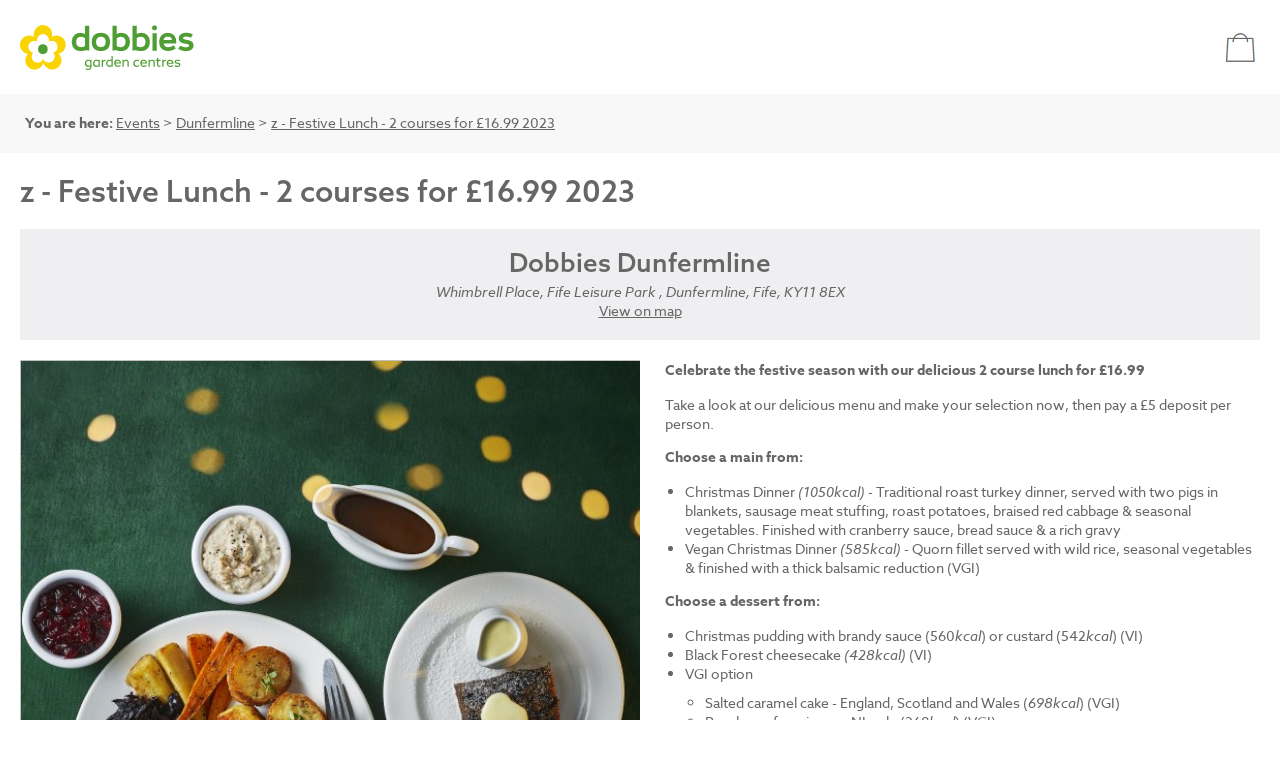

--- FILE ---
content_type: text/html; charset=utf-8
request_url: https://events.dobbies.com/event-detail/?e=4267&v=13&r=v&sid=2015262
body_size: 11904
content:


<!DOCTYPE html>
<html xmlns="http://www.w3.org/1999/xhtml">
<head>
    <meta http-equiv="X-UA-Compatible" content="IE=edge,chrome=1"> 
    <meta name="viewport" content="width=device-width,initial-scale=1">  
    <meta name='robots' content='noindex'>
    
    <title>Events | Dobbies Garden Centres</title>

    

    <script>(function(w,d,s,l,i){w[l]=w[l]||[];w[l].push({'gtm.start':
    new Date().getTime(),event:'gtm.js'});var f=d.getElementsByTagName(s)[0],
    j=d.createElement(s),dl=l!='dataLayer'?'&l='+l:'';j.async=true;j.src=
    'https://www.googletagmanager.com/gtm.js?id='+i+dl;f.parentNode.insertBefore(j,f);
    })(window,document,'script','dataLayer','GTM-NM8JZ2');</script>
    <script type="text/javascript" src="/scripts/jquery-3.3.1.js"></script>

    <link rel="stylesheet" href="https://use.typekit.net/nhg7kde.css" />
    <link rel="stylesheet" type="text/css" href="/css/events.css?v=20250801" />

    
    <link rel="stylesheet" href="https://cdn.jsdelivr.net/npm/swiper@11/swiper-bundle.min.css" />
    <link rel="stylesheet" type="text/css" href="/css/jquery.dialogbox.css" />

    <script src="https://cdn.jsdelivr.net/npm/swiper@11/swiper-bundle.min.js"></script>
	<script type="text/javascript" src="/scripts/libs/handlebars.runtime.min.js"></script>
	<script src="/scripts/templates/compiled.js"></script>

    <style type="text/css">
        .main-swiper {
          margin-bottom: 10px;
        }

        .thumb-swiper {
          height: 170px;
          box-sizing: border-box;
        }

        #event-detail .event-image .thumb-swiper img {
            height: auto;
        }

        .thumb-swiper .swiper-slide {
          width: 100px;
          aspect-ratio: 1 / 1; /* or whatever your large image aspect ratio is */
          object-fit: cover;
          display: block;
          opacity: 0.4;
          cursor: pointer;
        }

            .thumb-swiper .swiper-slide img {
                height:auto;
                border: 1px solid red;
            }

        .thumb-swiper .swiper-slide-thumb-active {
          opacity: 1;
        }
    </style>

    <script type="text/javascript">
        $(function () {
            $("#attendance").accordion({
                active: false,
                collapsible: true,
                heightStyle: "content",
                autoHeight: false,
                clearStyle: true
            });

            const thumbsSwiper = new Swiper('.thumb-swiper', {
                spaceBetween: 10,
                slidesPerView: 4,
                freeMode: true,
                watchSlidesProgress: true,
                navigation: {
                    nextEl: '.swiper-button-next',
                    prevEl: '.swiper-button-prev',
            },
            });

            const swiper = new Swiper('.main-swiper', 
            {
                pagination: {
                    el: '.swiper-pagination',
                    clickable: true,
                },
                // Navigation arrows
                navigation: {
                    nextEl: '.swiper-button-next',
                    prevEl: '.swiper-button-prev',
                },
                thumbs: {
                    swiper: thumbsSwiper,
                },
            });

        });
    </script>

    <link rel="canonical" href="https://events.dobbies.com:443/event-detail/?e=4267&v=0&r=v&sid=2015262" />


</head>

<body class="site">

    <noscript><iframe src="https://www.googletagmanager.com/ns.html?id=GTM-NM8JZ2"
    height="0" width="0" style="display:none;visibility:hidden"></iframe></noscript>

    <form method="post" action="./?e=4267&amp;v=13&amp;r=v&amp;sid=2015262" id="ctl00">
<div class="aspNetHidden">
<input type="hidden" name="__VIEWSTATE" id="__VIEWSTATE" value="f6cGKPSUSsL7pKTwWeA/60UsWgPgdXWhy7ZirmDJNhsXqf54vfDYr1w7sT9olDJ5gum+cmomOUWequ0bXtgEscpCy7WshvdARyzB0oAqf+TVp6yGrTd2ABCEA4CzHYw+b4eI1p8d6UlLpjfj4wHkJ7Mf8fOQckW7J0uCgcfT1KvDnjiH7BGtG+otuynmBucHJr/fa2h6VXobjTTwM/VB6KnHIu10HpvoZETVPwh1Hj2YPpmUMEBKJPCGp8QWKy4UpFZUhiXyTSBl0f2A1aRshK47ZwDLAWjTn8gnvlyBoke9WyDfS9WU8FTtb3XIYiaD5ZbYNIIJXstlboP32K2qQtxv3piItHGuVbs85VlfUdjYCXr9WC7bh/MOfDsCkz2iWZO3nr+oJ0D/iqz+RlkSECk2X5+WvUrYByGlsf5iH3UsEqrDGu7Qwu2kZ4K5e5LLorMqAMNFuelnhfd2mo8S2Crzo9hIo1NefP0ZHCjhAgIYJl/eXKxV1RZqUZfI/6ILBQu9ECUT/O7Hvj/sQRCSNBctvz/13y+Em+smtkQ4R08Wi+Uu0T3mfgBh+8F2GneJvEOV+G0LKTitpRea5vMxzuQAPEKkI/GkzjwJ7q4uyXia1UI+iXyLMEPhQQhxj7yp0+Opk2zOtO/llqc+RGmgd6g4jXVkFlO1L8YTYu5Lp+xBr+1SWdmzfU7VJiAQSECMm4q0VrJfFfkMHzAPgfNoOH9zjvaT7oV5fl3ly5GwJYIITwEwi2bb6fQgxJa0ijQ0ER6cFHzQiiEsOTLx0BjtkIDUFonWVxI2k7Ihzw7DkSw4hQDoyO5Oh0hc0Dc1dImwp5y7qy3qF/vGYrMWYZTzdImBmiE+mjnnjEZUWV30w78jzNb/ZyR6BXJv71WdEteXk9YOatJ54sHlFz56VBgWsHdruFl3BRk2jgwy+NN2esD33pkFQSNl9wWgWvAHoZFZPFtOZKD783QQ4y9P4xtuR/YMiz7d6Y7KDEqCd4rfPDetkt9hM6d3Lq3qWU1npaVryGgK2YUcKEkzso/q+dAwPf8E+5m+ZGN6LtOgPldTgL9UGydvQM/evAxXoZuDIhDs9LZ8E1miZ1dUb6SUgU3D3UrnXdmUjqgpzxE1elMQKUQvt4sV9g9DoVWzYRw6xR9we/ZsGnExqIA1hd9U1Z69QuF5ymmX9rUIZdB/pQxPXlEV1HwqI5XHfQXav1URDf1PwZ+lEU2OU8h0O7mxDPmNWJ7SNmJrgarAmvcaQHRBIBxTCctjY91APpsCWvF8P4abLYD8j+vgpDqm61e0j7QdK8HG+t1fz20X+Uf/dL7s1EKsjliuvcu09PBw7oHURac2BAaPy0/zz88dfqnhJIL94gD4NgqPHYYPhqDCkWbM9eGwmJeW6p3/c29jtBn+90QmxDFuTeYuCIJvxwD/h8NPVXHh0TMPzb1Z+keHVMv3OdoHwwHWpfQGgmVDMBiYENzTNjEcyRSVTPMSRs5poP0zq2e1nBXSvZ9vJsvBsR9kmzbHjjS+6GoYDSoW8YC6T0m5hinlBntV/E6FuBCLYGxQU7PVeqpspWTdSdGj4mZXNNciB80lBbe8VXLWQ4mhe0sXB8rOd4q9fp7yXT511FM9hUoWhh4WPZ6lynIEL1/xh0GZjWTXM+W1Lynb0gTD36FCtxGXdsg3XQaGwp2qOv/4/gHOBxZ6fu2tWwr2ZXdUPemkOTvBCSBTLsGqV5w/NxLUSGl+5myWus63IYrVTYVMVyICnBf0+lPhFSvDxQyN78PddNK/NG2aScljrkpwOCjpxZD43rl3LEZMVBz/pNzxTRl1MYnN6co1AZL9OymXD+wgQhD+zYIEVjFVSio3wbwY2JaJZEX2p52GQcMYhmUv2DmBryKUUs8Ka8oSclvwqfs544Cv/gPkut1VtmLgmOgTDpHWaseNKtCrE+NmqCn5cSk5FRKxUkWdPcXc/sdHaGNaPs50bhSSq8LN9UeTkiGvFJmG3jr10JgSvmFnkh2g2h4oErqPa7YYEtbFVtbHppmWgFaJOz5Dy2muK3sAGBQodrGHaDilphtxgigPKDi13nzRlTmpPnf+VrKAMnO2LkThxFAijgKZmBnfvo6Wv1kpETaDLnttR7mf6sq0S+yY/atX3ZSBRMFuH0AqoJ+HJWo8O6lLY+VQUfMshqCxDHkbM7IDP/6XWadUL0oqEhiqQRrtIjFm0WQ0RH5z1x93Ss13joPPQJLoXzfoDd6hrHiBovVjDLKcKUUSj7yQbU6IYuyH/bxDXZfMy2Y4ttQbNfgddkC2E2FNjaK6KNkz0Oj33TtbM4bFlbAdMmCaZJe2NCBvH/JD6BAVcSCkU24TNRNwp/4nJgcqJIs93ekMHsJPjRGsvR6WYC3Ohj6wW92YtO1xZRDJTqRKJFlVqkPygkWR7tiJXVXT/G+mG9fAMDODiSt5iV1ZBdaXxLtbC1wxCxo+O5uijIiJbwMmHJK8HNwt5IdttiZts6Mlg77aZJrJPmbozrbO8DfkBaoTVIawCTjT7n+1O9BRJWs4EJWZa5Ayehm31nO9H5FA/R3EETTUORtOaqe2FxFdA0ro5oZOwTfkJAtghv2QJ9LHmIC0yHVrx1U06tdcDMXqpCJd/w+0BynzzDAhetX5RKuCSIyewrHdTbElUHME1yn3FZ2pSZUblHPBiikGwrDMcGwxmDgDcukj5uJvpb79PieHYB15RuOJZRruEOxv/PEu5ezhdza8PYcGhchHQ85k2wJ4FK0p3xUV0dXO86Lsj3RR/pQRsQsMC+JL4mhJ+Fz2f+vq8CSBQuxL+lccEVIfTuw/zhf9xcJry+NbhTQlVykK3GumqyLWZPZlow7OZ9MDfIicJtNeWiQK6+pmzixvQj5GChfNBdpJWn/WCWearmpPA6uWfTwjgEXTF5KdUamRWA+f5F/Y3WZ4kQdivOKZ+WTQLtYEHlUV443ZXdbIK8KYslfE1xGhVbiUIEtO+qbVEOgIZQIWvcNfZ/tXe3ml13xd9sr5o2l+OY0DNgX1p3cYprrC4noVHxWfNVMzdosjlrXr4WidqTC2cwHeh5bWfOnVcRdrhL5cxczf+ihg/kxoCJxnvSdSAT6cAbKENA4BwfXZTheZnLiTwk/XBhB6XP2WWe7cEh2leCXjvym5H/3fBT6Rdz5WgVg0sqG5xV+Ya/x4dbcpppzDjEFVivRXjF0SF4WqPpPfW5tJ00RTdU8+tWc3j/ln4v1DI/Rm5f0w0yGxEy22k7VxLCFoDIET+/kSm/8xzwZIqu1LvQYACuL0Vb/XANQWdrZGf9atUtu2seldZlIhyB2XxrF4MgqDCNzNGC9hJatTcxszN/2Ruqu1US66gHxRaku5EvPANbCDWmRxgc98Aqg4Df6IpFHs/6/SghDcOoCKitH5wtBBVFgcvsIKL3pYylcGRcQyZaXQuqfJ/YR7hYFEpeEGjqK/2J0FZ4haePDsw0nkD7tsHiDGcM+kRoxjC93mwLZCzLcsk8rkJHJ3XW6HEzNW5oMXe0DrE41aZpBEcVoTsO5UOdkRqZ2VuoB1Fo9Zsk91s6ZaS06TU0ieVO4mbLA6J+LH4vhbC/QGRNQXbanImnhHt4QpcYr7eybha1lucTcyKQ+LDDvFriHrg3jdogRoyAxNOHc+58qWy55/Ow3ATWZyNwh51vOgPKnosRTo05hdwsiF4tsB7WMsGi0frafiATbbn0ctj1uU7ujO2MLuV3TJ60d00ygjBrKgQjbTjqqCpFwuNa7hjGXu7Z/oNvESSzbTAbvSx18X9GW8m31tiZNHzoZi5JEZyTkz97LR7JJhCm23AL79nBrFgL1IENfxJiiJN/eMEpYfDS4yuiCu7Qe/gH1fFPZjIPXVCKsdoEAz5ErdJfyx1vb2MN7qy+aOh50JYIEOjb3UhTAs7wOHi4jZ/OPpdPdM54cW9SVXcH/JvsGTnCLYEqCpPonWyC+hoOvQGKIsdY6q5UMC8XLsyg8R0pnK3chd2WG20+MT5snUtMGkaPd/4GejmiMn9T5pOPpouglrIfKKkoSAxIo6San+oKI0X8Ffd0WzMQbwJ9PNni9vz78GCKjPuIFVbX5iI7dqoW+DA+gQuThBP63uCB10sb3Egu/tbPUCwUcabScIqYVbfSIbMwTSR/w3du1Uw3bkm19BAYXp68sXg6g9NznIGInmrviDzRr6srcQ/B2wlgpOg/CqraX69y7zTIoS4bqNj2z8HVJ0fv0P2MIN3kJxAs8OSvn70pLzDHoC6747XeCRhWa0kVajqnaCek7KqrgHE3HJAnCeAyXi62GL3ZNQq1OvZxjOh0+WvHWeznMS25OGBhu2CXbfMv7uCCL8sT7qxHNrFkFVY6TA+paSvUO4mGNzaKz1eGFz2X4Rp8sJMF1tVk+1S+0/N7hRwnLvot1CISE9tGH76yZPyIwKxKZxcnSqaWqWfbuI+QG1EnO4pC4eeLiiYqVuM2wkUvMp/P9F05y1QKXpjC0pvL2PZzn1tV755iMl4YbSERgO9EqxSLnaHcjy+sTFA0PRqbYoZK8tcyE1C8N1yB5Pg3ukCxw/eSkJVCf8AUb3e8J5HYFNGqtqbU77pTdYwSlh0ujAT7fbS/[base64]/2k0HVgpv9bA/Th0SSgldeBeAjPzLQPu8l2igmL2520eP2hKiCuE/wKG+yWJ8Dq4gWuVMGd/dQ4jeWmsIEgO6ZJbv4Uf6Kq0YkMnZBrlAuJTNF9eSWVGOF71NviroUDJFyxwsmQxkR4AU2j048qABCbSt7+jdoLDvKvke0/XB6LWZFU+Ca4F9TlVTmuFBLOt8ANio7ZnrdL+ZVzYPH2mk46MucECf3byNLaJEp6K8gCburQJf+8wFZPDQY2Ybb72h8HMZb23kuJU4EEm8k7cMZ+Kclc4wbCQdxjFxr3mviUytEtytj5bzEA5NfZ069YIfpfZnChZ/5BPGPbuq2RAXRVIbpoMEIA0raHqRrMSbNLuAHUcECabYK8JPSYInotS+JrOVFGWVNqqVuv1IkycQX9cVgCw6n8HAiT+BYWBGYhEQjKiM4ItpRjTTA4ExJfP7+eCBgLz+ZVdLJ2/072UpiZLZSAscWmxcpvQvA4OKW1xNSRtPzbMhaTDAdSqrY3QAEHaYNRSjjsw+I3SUspL+Adyg+7FijqyPw7y1DGoup/Gv/VucglxmaVQCOZvYZYlD77G1vyRlV2GCgND99/[base64]/0j6/FNsfbKBMgkRm0C5pP3fN902hYC7LU7V0D/3NSn1ZNR9hVf3QiRxmoBSiYfhhN3i4GXrhIV1DHBWhVTnUJybn1/y9bbSROaXPyUr8gHkLjWiJh1CuP0WM6syabPwidmNAmMmsJrqdq5j43j+89i73Z9NE36JejX5yh++HR97NK6muqDJ3duudkMGBkzXe/JZKYBY4Mr/4J6nwBp9Dnp2FB0MvxGq6Lc43Idvxvc9fkcppzyplNrHrpn1McLXRHU79UZJyiHuw8Lau42Xh7Ma3TTXphrzFpO2HSn2DfBosTYiEpeo66vNaAWn0NXdwqpdqXWMBW4lMdNuaJuw4KTmZE3NZa7Qk/qHj+4WwVqVB7TkvRGVuB83MlHUFb15RZ4bvrl6NUCWNUZBSjJVQnBZuUdI1qqV0eTSJJ84SeyR/qeTaKvM3BYBP4/UodNXc3R+PrfnWHDiOpPXUfsWPsMmA+Q5RPGmKY=" />
</div>

<div class="aspNetHidden">

	<input type="hidden" name="__VIEWSTATEGENERATOR" id="__VIEWSTATEGENERATOR" value="38510E65" />
</div>

        
		<div id="top" class="w1">
            <div id="top-bar">
                <div id="logo"><a href="https://www.dobbies.com"><img src="/assets/logo-v6.svg" alt="Dobbies Garden Centres" /></a></div>
	            <div id="site-header">
	            </div>
	            <div id="my-basket">
                    

<a href="/basket/" title="Basket">
    <div id="my-basket-button" class="empty">
        <em class="my-basket-count"></em>
    </div>
</a>

	            </div>
            </div>
        </div>

        <div>
            <div id="events"> 
                

    
            <div id="event-breadcrumb">
                <div class="w1">
                    <p><strong>You are here:</strong> <a href="/">Events</a> &gt; <a href="/events-by-venue/?v=13">Dunfermline</a> &gt; <a href="?e=4267&v=13&r=v">z - Festive Lunch - 2 courses for £16.99 2023</a></p>
                </div>
            </div>
        

            <div id="event-detail-container" class="w1">

                <h1>z - Festive Lunch - 2 courses for £16.99 2023</h1>
                
                    <div id="event-venue-address">
                        <h2>Dobbies Dunfermline</h2>
                        <address>
                            Whimbrell Place, Fife Leisure Park , Dunfermline, Fife, KY11 8EX<br />
                        </address>
                        
                            <a href="#map">View on map</a>
                        
                    </div>
                

                <div id="event-detail">
                    <div class="event-image" style="--swiper-navigation-color:#fff; --swiper-pagination-color:#fff">
                        <!-- Slider main container -->
                        <div class="swiper main-swiper">
                          <!-- Additional required wrapper -->
                          <div class="swiper-wrapper"">
                              <!-- Slides -->
                              <div class="swiper-slide"><img src="https://events.dobbies.com/images/Festive_Xmas_Dinner_03_Without Baubles - Square Crop - DEBS_2.jpg" /></div>
                          </div>
                          <!-- If we need pagination -->
                          <div class="swiper-pagination"></div>

                          <!-- Navigation buttons -->
                          <div class="swiper-button-prev"></div>
                          <div class="swiper-button-next"></div>
                        </div>
                        <!-- Thumbnail swiper -->
                        <div class="swiper thumb-swiper">
                          <div class="swiper-wrapper">
                            <!-- Slides -->
                            
                          </div>
                          <!-- Navigation buttons -->
                          <div class="swiper-button-prev"></div>
                          <div class="swiper-button-next"></div>
                        </div>
                    </div>
                    <div class="event-detail">
                        <div class="event-desc">
                            <p><strong>Celebrate the festive season with our delicious&nbsp;2 course lunch for £16.99</strong><br></p><p>Take a look at our delicious menu and make your selection now, then pay a £5 deposit per person.</p><p><strong>Choose a main from:</strong></p><ul><li>Christmas Dinner&nbsp;<em>(1050kcal)</em>&nbsp;- Traditional roast turkey dinner, served with&nbsp;two pigs in blankets, sausage meat stuffing, roast potatoes, braised red cabbage &amp; seasonal vegetables. Finished with cranberry sauce, bread sauce &amp; a rich gravy<br></li><li>Vegan Christmas Dinner&nbsp;<em>(585kcal)</em>&nbsp;- Quorn fillet served with wild rice, seasonal vegetables &amp; finished with a thick balsamic reduction (VGI)</li></ul><p><strong>Choose a dessert from:</strong><br></p><ul><li>Christmas pudding&nbsp;with&nbsp;brandy sauce&nbsp;(560<em>kcal</em>) or custard&nbsp;(542<em>kcal</em>) (VI)</li><li>Black Forest&nbsp;cheesecake&nbsp;<em>(428kcal)&nbsp;</em>(VI)<br></li><li>VGI option</li><ul><li>Salted caramel cake - England, Scotland and Wales (<em>698kcal</em>) (VGI)</li><li>Raspberry frangipane&nbsp;-&nbsp;NI only (268<em>kcal</em>) (VGI)</li></ul></ul><p>Make it&nbsp;a special occasion and upgrade with a 200ml bottle of Prosecco, for only £6.35 per adult aged 18 and over (payable at point of booking).&nbsp; Prosecco is currently not available at our Antrim, Inverness and Lisburn store</p><p><strong>NGCI</strong>= non gluten containing ingredients,&nbsp;<strong>VI</strong>= vegetarian ingredients and<strong>&nbsp;VGI</strong>= vegan ingredients<br></p><p>Please note that this restaurant offer is not available at Andover, Beaconsfield, Hungerford, Keston, Lelant, Marple, Reading and York</p><p>&nbsp;<br></p><p><strong>Please note:</strong></p><ul><li>Your deposit will be held if you cancel on the day of your booking</li><li>Photography for illustration purposes only</li><li>Food offering in Northern Ireland may differ to what is stated. Please ask a member of our Antrim or Lisburn team for more information<br></li><li>Calories shown only apply in England, Scotland and Wales</li></ul><p>Please refer to our&nbsp;<a href="https://www.dobbies.com/contact-us/events" data-mce-href="https://www.dobbies.com/contact-us/events">event FAQs</a>&nbsp;which provide lots more detail on common questions</p><p>To give you peace of mind when booking, we have a Book with Confidence policy. Find out more&nbsp;<a href="https://www.dobbies.com/book-with-confidence" data-mce-href="https://www.dobbies.com/book-with-confidence">here</a>&nbsp;</p>
                        </div>
                        <div id="attendance">
                            <h4>Attendance Instructions</h4>
                            <div>
                                <p>• Advanced booking is recommend as availability can not be guaranteed on the same day</p><p>• Your deposit will be held if cancelled on the day of your booking</p><p>• The remaining balance of £11.99 per person will be payable at the restaurant on the day</p><p>• Please bring your confirmation with you on the day - either printed or electronically</p><p>• Please make your way to the restaurant in time for your allocated booking time</p><p>• Please note Prosecco will only be served to adults aged 18 and over. Please note we operate a Challenge 25 Policy</p><p>•&nbsp;The Prosecco is not a certified Vegan product</p><p>• Should you wish to purchase any additional items e.g. soft drinks, please order these on the day and pay directly to the restaurant</p><p>• Advanced notification is required if you or any of your party have any dietary requirements or allergens. Please provide these details in the 'allergen requirements' section when making your booking</p><p>• Should you wish any additional assistance, please speak to a&nbsp;team member in-store</p>
                            </div>
                        </div>

                        
                    </div>
                    <div class="clearBoth"></div>
                </div>

                

            </div>

        

    


    


    


            </div>
        </div>

        <div class="clearBoth"></div>
        <div id="footer">
            <div id="footer-content" class="w1">
                <ul>
                    <li><h2>About us</h2></li>
                    <li><a href="https://www.dobbies.com/theres-more-to-dobbies">There's more to Dobbies</a></li>
                    <li><a href="https://www.dobbies.com/dobbies-club">Dobbies Club</a></li>
                    <li><a href="https://www.dobbies.com/store-locator">Our stores</a></li>
                    <li><a href="https://www.dobbies.com/dobbies-in-the-community">Dobbies in the community</a></li>
                    <li><a href="https://www.dobbies.com/little-seedlings">Little Seedlings</a></li>
                    <li><a href="https://www.dobbies.com/lifetime-plant-guarantee">Lifetime Plant Guarantee</a></li>
                    <li><a href="https://careers.dobbies.com/">Careers</a></li>
                    <li><a href="https://www.dobbies.com/media-centre">Media Centre</a></li>
                </ul>
                <ul>
                    <li><h2>Help</h2></li>
                    <li><a href="https://www.dobbies.com/contact-us">Frequently asked questions</a></li>
                    <li><a href="https://www.dobbies.com/contact-us">Help centre</a></li>
                    <li><a href="https://www.dobbies.com/contact-us">Contact us</a></li>
                    <li><a href="https://www.dobbies.com/price-guarantee">Price Guarantee</a></li>
                    <li><a href="https://www.dobbies.com/lifetime-plant-guarantee">Lifetime Plant Guarantee</a></li>
                    <li><a href="https://www.dobbies.com/product-recalls">Product recalls</a></li>
                    <li><a href="https://www.dobbies.com/delivery-information">Delivery</a></li>
                    <li><a href="https://www.dobbies.com/refunds-and-returns">Refunds and returns</a></li>
                </ul>
                <ul>
                    <li><h2>Shopping</h2></li>
                    <li><a href="https://www.dobbies.com/dobbies-club">Dobbies Club</a></li>
                    <li><a href="https://www.dobbies.com/all/gifts/gift-by-category/gift-cards/5637248829.c">Gift cards</a></li>
                    <li style="margin-top:15px"><h2>Privacy and legal</h2></li>
                    <li><a href="https://www.dobbies.com/terms-and-conditions">Terms and conditions</a></li>
                    <li><a href="https://www.dobbies.com/modern-slavery-act">Modern slavery statement</a></li>
                    <li><a href="https://www.dobbies.com/club-terms-and-conditions">Dobbies Club terms and conditions</a></li>
                    <li><a href="https://www.dobbies.com/tax-strategy">Tax strategy</a></li>
                    <li><a href="https://www.dobbies.com/sustainability-policy">Sustainability policy</a></li>
                </ul>
                <ul>
                    <li>&nbsp;</li>
                </ul>
            </div>
            <div id="copyright">
                <p>&copy; 2026 Dobbies Garden Centres Ltd. All rights reserved.</p>
            </div>
        </div>
        <a name="footer"></a>
        
    </form>

    <script type="text/javascript" src="/scripts/min/site.libs.js?v=20210412"></script>
    <script type="text/javascript" src="/scripts/main.js?v=20210412"></script>

</body>
</html>
